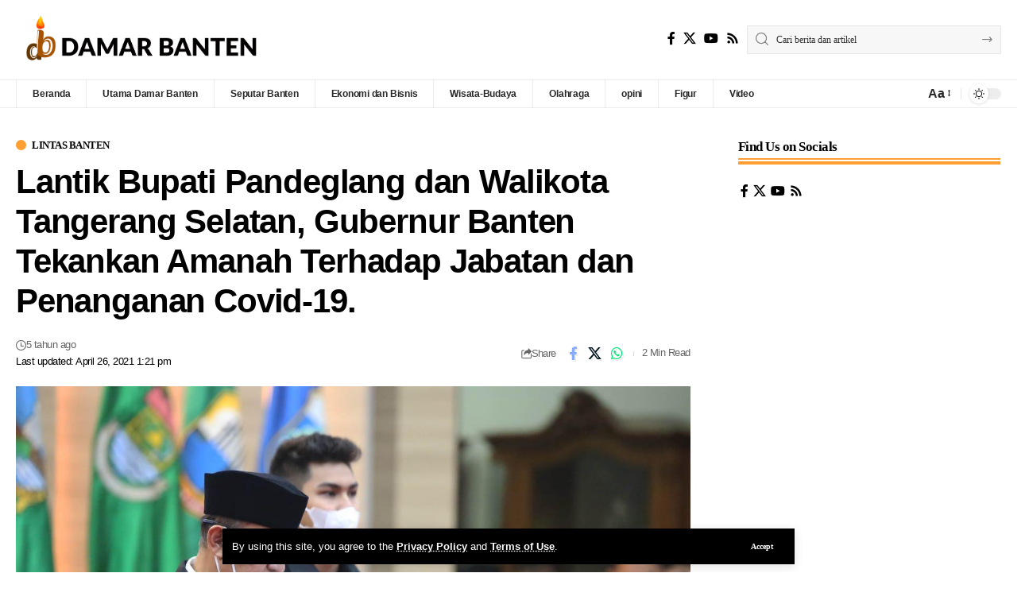

--- FILE ---
content_type: text/html; charset=UTF-8
request_url: https://damarbanten.com/lantik-bupati-pandeglang-dan-walikota-tangerang-selatan-gubernur-banten-tekankan-amanah-terhadap-jabatan-dan-penanganan-covid-19/
body_size: 17689
content:
<!DOCTYPE html>
<html lang="id">
<head>
    <meta charset="UTF-8" />
    <meta http-equiv="X-UA-Compatible" content="IE=edge" />
	<meta name="viewport" content="width=device-width, initial-scale=1.0" />
    <link rel="profile" href="https://gmpg.org/xfn/11" />
	<title>Lantik Bupati Pandeglang dan Walikota Tangerang Selatan, Gubernur Banten Tekankan Amanah Terhadap Jabatan dan Penanganan Covid-19. &#8211; Damar Banten</title>
<meta name='robots' content='max-image-preview:large' />
<link rel="preconnect" href="https://fonts.gstatic.com" crossorigin><link rel="preload" as="style" onload="this.onload=null;this.rel='stylesheet'" id="rb-preload-gfonts" href="https://fonts.googleapis.com/css?family=Oxygen%3A400%2C700%7CEncode+Sans+Condensed%3A400%2C500%2C600%2C700%2C800&amp;display=swap" crossorigin><noscript><link rel="stylesheet" href="https://fonts.googleapis.com/css?family=Oxygen%3A400%2C700%7CEncode+Sans+Condensed%3A400%2C500%2C600%2C700%2C800&amp;display=swap"></noscript><link rel="alternate" type="application/rss+xml" title="Damar Banten &raquo; Feed" href="https://damarbanten.com/feed/" />
<link rel="alternate" type="application/rss+xml" title="Damar Banten &raquo; Umpan Komentar" href="https://damarbanten.com/comments/feed/" />
<meta name="description" content="Pelantikan Kepala Daerah terpilih hasil Pilkada Serentak tahun 2020 itu dilaksanakan sebagaimana tertuang dalam SK Menteri Dalam Negeri Nomor 131.36-1052 Tahun 2021 Tentang Perubahan Kedua atas Keputusan Menteri Dalam Negeri Nomor 131.36-264 Tahun 2021 Tentang Pengesahan Pengangkatan Kepala Daerah dan Wakil Kepala Daerah Hasil Pemilihan Kepala Daerah Serentak Tahun 2020 di Kabupaten dan Kota pada Provinsi Banten, ditetapkan di Jakarta pada tanggal 29 Maret 2021."><link rel="alternate" type="application/rss+xml" title="Damar Banten &raquo; Lantik Bupati Pandeglang dan Walikota Tangerang Selatan, Gubernur Banten Tekankan Amanah Terhadap Jabatan dan Penanganan Covid-19. Umpan Komentar" href="https://damarbanten.com/lantik-bupati-pandeglang-dan-walikota-tangerang-selatan-gubernur-banten-tekankan-amanah-terhadap-jabatan-dan-penanganan-covid-19/feed/" />
<link rel="alternate" title="oEmbed (JSON)" type="application/json+oembed" href="https://damarbanten.com/wp-json/oembed/1.0/embed?url=https%3A%2F%2Fdamarbanten.com%2Flantik-bupati-pandeglang-dan-walikota-tangerang-selatan-gubernur-banten-tekankan-amanah-terhadap-jabatan-dan-penanganan-covid-19%2F" />
<link rel="alternate" title="oEmbed (XML)" type="text/xml+oembed" href="https://damarbanten.com/wp-json/oembed/1.0/embed?url=https%3A%2F%2Fdamarbanten.com%2Flantik-bupati-pandeglang-dan-walikota-tangerang-selatan-gubernur-banten-tekankan-amanah-terhadap-jabatan-dan-penanganan-covid-19%2F&#038;format=xml" />
			<link rel="pingback" href="https://damarbanten.com/xmlrpc.php"/>
		<script type="application/ld+json">{
    "@context": "https://schema.org",
    "@type": "Organization",
    "legalName": "Damar Banten",
    "url": "https://damarbanten.com/",
    "logo": "https://damarbanten.com/wp-content/uploads/2021/02/Damar-banten-tagline-new-red-e1631381557964.png",
    "sameAs": [
        "https://www.youtube.com/@damarbantentv"
    ]
}</script>
<style id='wp-img-auto-sizes-contain-inline-css'>
img:is([sizes=auto i],[sizes^="auto," i]){contain-intrinsic-size:3000px 1500px}
/*# sourceURL=wp-img-auto-sizes-contain-inline-css */
</style>
<style id='wp-emoji-styles-inline-css'>

	img.wp-smiley, img.emoji {
		display: inline !important;
		border: none !important;
		box-shadow: none !important;
		height: 1em !important;
		width: 1em !important;
		margin: 0 0.07em !important;
		vertical-align: -0.1em !important;
		background: none !important;
		padding: 0 !important;
	}
/*# sourceURL=wp-emoji-styles-inline-css */
</style>
<link rel='stylesheet' id='wp-block-library-css' href='https://damarbanten.com/wp-includes/css/dist/block-library/style.min.css?ver=6.9' media='all' />
<style id='classic-theme-styles-inline-css'>
/*! This file is auto-generated */
.wp-block-button__link{color:#fff;background-color:#32373c;border-radius:9999px;box-shadow:none;text-decoration:none;padding:calc(.667em + 2px) calc(1.333em + 2px);font-size:1.125em}.wp-block-file__button{background:#32373c;color:#fff;text-decoration:none}
/*# sourceURL=/wp-includes/css/classic-themes.min.css */
</style>
<style id='global-styles-inline-css'>
:root{--wp--preset--aspect-ratio--square: 1;--wp--preset--aspect-ratio--4-3: 4/3;--wp--preset--aspect-ratio--3-4: 3/4;--wp--preset--aspect-ratio--3-2: 3/2;--wp--preset--aspect-ratio--2-3: 2/3;--wp--preset--aspect-ratio--16-9: 16/9;--wp--preset--aspect-ratio--9-16: 9/16;--wp--preset--color--black: #000000;--wp--preset--color--cyan-bluish-gray: #abb8c3;--wp--preset--color--white: #ffffff;--wp--preset--color--pale-pink: #f78da7;--wp--preset--color--vivid-red: #cf2e2e;--wp--preset--color--luminous-vivid-orange: #ff6900;--wp--preset--color--luminous-vivid-amber: #fcb900;--wp--preset--color--light-green-cyan: #7bdcb5;--wp--preset--color--vivid-green-cyan: #00d084;--wp--preset--color--pale-cyan-blue: #8ed1fc;--wp--preset--color--vivid-cyan-blue: #0693e3;--wp--preset--color--vivid-purple: #9b51e0;--wp--preset--gradient--vivid-cyan-blue-to-vivid-purple: linear-gradient(135deg,rgb(6,147,227) 0%,rgb(155,81,224) 100%);--wp--preset--gradient--light-green-cyan-to-vivid-green-cyan: linear-gradient(135deg,rgb(122,220,180) 0%,rgb(0,208,130) 100%);--wp--preset--gradient--luminous-vivid-amber-to-luminous-vivid-orange: linear-gradient(135deg,rgb(252,185,0) 0%,rgb(255,105,0) 100%);--wp--preset--gradient--luminous-vivid-orange-to-vivid-red: linear-gradient(135deg,rgb(255,105,0) 0%,rgb(207,46,46) 100%);--wp--preset--gradient--very-light-gray-to-cyan-bluish-gray: linear-gradient(135deg,rgb(238,238,238) 0%,rgb(169,184,195) 100%);--wp--preset--gradient--cool-to-warm-spectrum: linear-gradient(135deg,rgb(74,234,220) 0%,rgb(151,120,209) 20%,rgb(207,42,186) 40%,rgb(238,44,130) 60%,rgb(251,105,98) 80%,rgb(254,248,76) 100%);--wp--preset--gradient--blush-light-purple: linear-gradient(135deg,rgb(255,206,236) 0%,rgb(152,150,240) 100%);--wp--preset--gradient--blush-bordeaux: linear-gradient(135deg,rgb(254,205,165) 0%,rgb(254,45,45) 50%,rgb(107,0,62) 100%);--wp--preset--gradient--luminous-dusk: linear-gradient(135deg,rgb(255,203,112) 0%,rgb(199,81,192) 50%,rgb(65,88,208) 100%);--wp--preset--gradient--pale-ocean: linear-gradient(135deg,rgb(255,245,203) 0%,rgb(182,227,212) 50%,rgb(51,167,181) 100%);--wp--preset--gradient--electric-grass: linear-gradient(135deg,rgb(202,248,128) 0%,rgb(113,206,126) 100%);--wp--preset--gradient--midnight: linear-gradient(135deg,rgb(2,3,129) 0%,rgb(40,116,252) 100%);--wp--preset--font-size--small: 13px;--wp--preset--font-size--medium: 20px;--wp--preset--font-size--large: 36px;--wp--preset--font-size--x-large: 42px;--wp--preset--spacing--20: 0.44rem;--wp--preset--spacing--30: 0.67rem;--wp--preset--spacing--40: 1rem;--wp--preset--spacing--50: 1.5rem;--wp--preset--spacing--60: 2.25rem;--wp--preset--spacing--70: 3.38rem;--wp--preset--spacing--80: 5.06rem;--wp--preset--shadow--natural: 6px 6px 9px rgba(0, 0, 0, 0.2);--wp--preset--shadow--deep: 12px 12px 50px rgba(0, 0, 0, 0.4);--wp--preset--shadow--sharp: 6px 6px 0px rgba(0, 0, 0, 0.2);--wp--preset--shadow--outlined: 6px 6px 0px -3px rgb(255, 255, 255), 6px 6px rgb(0, 0, 0);--wp--preset--shadow--crisp: 6px 6px 0px rgb(0, 0, 0);}:where(.is-layout-flex){gap: 0.5em;}:where(.is-layout-grid){gap: 0.5em;}body .is-layout-flex{display: flex;}.is-layout-flex{flex-wrap: wrap;align-items: center;}.is-layout-flex > :is(*, div){margin: 0;}body .is-layout-grid{display: grid;}.is-layout-grid > :is(*, div){margin: 0;}:where(.wp-block-columns.is-layout-flex){gap: 2em;}:where(.wp-block-columns.is-layout-grid){gap: 2em;}:where(.wp-block-post-template.is-layout-flex){gap: 1.25em;}:where(.wp-block-post-template.is-layout-grid){gap: 1.25em;}.has-black-color{color: var(--wp--preset--color--black) !important;}.has-cyan-bluish-gray-color{color: var(--wp--preset--color--cyan-bluish-gray) !important;}.has-white-color{color: var(--wp--preset--color--white) !important;}.has-pale-pink-color{color: var(--wp--preset--color--pale-pink) !important;}.has-vivid-red-color{color: var(--wp--preset--color--vivid-red) !important;}.has-luminous-vivid-orange-color{color: var(--wp--preset--color--luminous-vivid-orange) !important;}.has-luminous-vivid-amber-color{color: var(--wp--preset--color--luminous-vivid-amber) !important;}.has-light-green-cyan-color{color: var(--wp--preset--color--light-green-cyan) !important;}.has-vivid-green-cyan-color{color: var(--wp--preset--color--vivid-green-cyan) !important;}.has-pale-cyan-blue-color{color: var(--wp--preset--color--pale-cyan-blue) !important;}.has-vivid-cyan-blue-color{color: var(--wp--preset--color--vivid-cyan-blue) !important;}.has-vivid-purple-color{color: var(--wp--preset--color--vivid-purple) !important;}.has-black-background-color{background-color: var(--wp--preset--color--black) !important;}.has-cyan-bluish-gray-background-color{background-color: var(--wp--preset--color--cyan-bluish-gray) !important;}.has-white-background-color{background-color: var(--wp--preset--color--white) !important;}.has-pale-pink-background-color{background-color: var(--wp--preset--color--pale-pink) !important;}.has-vivid-red-background-color{background-color: var(--wp--preset--color--vivid-red) !important;}.has-luminous-vivid-orange-background-color{background-color: var(--wp--preset--color--luminous-vivid-orange) !important;}.has-luminous-vivid-amber-background-color{background-color: var(--wp--preset--color--luminous-vivid-amber) !important;}.has-light-green-cyan-background-color{background-color: var(--wp--preset--color--light-green-cyan) !important;}.has-vivid-green-cyan-background-color{background-color: var(--wp--preset--color--vivid-green-cyan) !important;}.has-pale-cyan-blue-background-color{background-color: var(--wp--preset--color--pale-cyan-blue) !important;}.has-vivid-cyan-blue-background-color{background-color: var(--wp--preset--color--vivid-cyan-blue) !important;}.has-vivid-purple-background-color{background-color: var(--wp--preset--color--vivid-purple) !important;}.has-black-border-color{border-color: var(--wp--preset--color--black) !important;}.has-cyan-bluish-gray-border-color{border-color: var(--wp--preset--color--cyan-bluish-gray) !important;}.has-white-border-color{border-color: var(--wp--preset--color--white) !important;}.has-pale-pink-border-color{border-color: var(--wp--preset--color--pale-pink) !important;}.has-vivid-red-border-color{border-color: var(--wp--preset--color--vivid-red) !important;}.has-luminous-vivid-orange-border-color{border-color: var(--wp--preset--color--luminous-vivid-orange) !important;}.has-luminous-vivid-amber-border-color{border-color: var(--wp--preset--color--luminous-vivid-amber) !important;}.has-light-green-cyan-border-color{border-color: var(--wp--preset--color--light-green-cyan) !important;}.has-vivid-green-cyan-border-color{border-color: var(--wp--preset--color--vivid-green-cyan) !important;}.has-pale-cyan-blue-border-color{border-color: var(--wp--preset--color--pale-cyan-blue) !important;}.has-vivid-cyan-blue-border-color{border-color: var(--wp--preset--color--vivid-cyan-blue) !important;}.has-vivid-purple-border-color{border-color: var(--wp--preset--color--vivid-purple) !important;}.has-vivid-cyan-blue-to-vivid-purple-gradient-background{background: var(--wp--preset--gradient--vivid-cyan-blue-to-vivid-purple) !important;}.has-light-green-cyan-to-vivid-green-cyan-gradient-background{background: var(--wp--preset--gradient--light-green-cyan-to-vivid-green-cyan) !important;}.has-luminous-vivid-amber-to-luminous-vivid-orange-gradient-background{background: var(--wp--preset--gradient--luminous-vivid-amber-to-luminous-vivid-orange) !important;}.has-luminous-vivid-orange-to-vivid-red-gradient-background{background: var(--wp--preset--gradient--luminous-vivid-orange-to-vivid-red) !important;}.has-very-light-gray-to-cyan-bluish-gray-gradient-background{background: var(--wp--preset--gradient--very-light-gray-to-cyan-bluish-gray) !important;}.has-cool-to-warm-spectrum-gradient-background{background: var(--wp--preset--gradient--cool-to-warm-spectrum) !important;}.has-blush-light-purple-gradient-background{background: var(--wp--preset--gradient--blush-light-purple) !important;}.has-blush-bordeaux-gradient-background{background: var(--wp--preset--gradient--blush-bordeaux) !important;}.has-luminous-dusk-gradient-background{background: var(--wp--preset--gradient--luminous-dusk) !important;}.has-pale-ocean-gradient-background{background: var(--wp--preset--gradient--pale-ocean) !important;}.has-electric-grass-gradient-background{background: var(--wp--preset--gradient--electric-grass) !important;}.has-midnight-gradient-background{background: var(--wp--preset--gradient--midnight) !important;}.has-small-font-size{font-size: var(--wp--preset--font-size--small) !important;}.has-medium-font-size{font-size: var(--wp--preset--font-size--medium) !important;}.has-large-font-size{font-size: var(--wp--preset--font-size--large) !important;}.has-x-large-font-size{font-size: var(--wp--preset--font-size--x-large) !important;}
:where(.wp-block-post-template.is-layout-flex){gap: 1.25em;}:where(.wp-block-post-template.is-layout-grid){gap: 1.25em;}
:where(.wp-block-term-template.is-layout-flex){gap: 1.25em;}:where(.wp-block-term-template.is-layout-grid){gap: 1.25em;}
:where(.wp-block-columns.is-layout-flex){gap: 2em;}:where(.wp-block-columns.is-layout-grid){gap: 2em;}
:root :where(.wp-block-pullquote){font-size: 1.5em;line-height: 1.6;}
/*# sourceURL=global-styles-inline-css */
</style>
<link rel='stylesheet' id='foxiz-elements-css' href='https://damarbanten.com/wp-content/plugins/foxiz-core/lib/foxiz-elements/public/style.css?ver=2.0' media='all' />
<link rel='stylesheet' id='elementor-icons-css' href='https://damarbanten.com/wp-content/plugins/elementor/assets/lib/eicons/css/elementor-icons.min.css?ver=5.45.0' media='all' />
<link rel='stylesheet' id='elementor-frontend-css' href='https://damarbanten.com/wp-content/plugins/elementor/assets/css/frontend.min.css?ver=3.34.1' media='all' />
<link rel='stylesheet' id='elementor-post-1927-css' href='https://damarbanten.com/wp-content/uploads/elementor/css/post-1927.css?ver=1768608351' media='all' />

<link rel='stylesheet' id='foxiz-main-css' href='https://damarbanten.com/wp-content/themes/foxiz/assets/css/main.css?ver=2.6.1' media='all' />
<style id='foxiz-main-inline-css'>
:root {--body-family:Merriweather, Arial, Helvetica, sans-serif;--body-fweight:400;--body-fcolor:#000000;--h1-family:Oswald;--h1-fweight:600;--h1-fsize:42px;--h1-fspace:-0.02857em;--h2-family:Oswald;--h2-fweight:600;--h2-fsize:34px;--h2-fspace:-0.03529em;--h3-family:Oswald;--h3-fweight:600;--h3-fsize:22px;--h3-fspace:-0.03636em;--h4-family:Oswald;--h4-fweight:500;--h4-fsize:17px;--h4-fspace:-0.02941em;--h5-family:Oswald;--h5-fweight:500;--h5-fsize:15px;--h5-fspace:-0.03333em;--h6-family:Oswald;--h6-fweight:500;--h6-fsize:14px;--h6-fspace:-0.03571em;--cat-family:Montserrat;--cat-fweight:600;--cat-transform:uppercase;--cat-fsize:10px;--cat-fspace:-0.05000em;--meta-family:Montserrat, Arial, Helvetica, sans-serif;--meta-fweight:400;--meta-fsize:11px;--meta-fspace:-0.04545em;--meta-b-family:Montserrat, Arial, Helvetica, sans-serif;--meta-b-fweight:600;--meta-b-fcolor:#;--meta-b-fspace:-.5px;--input-family:Montserrat;--input-fweight:400;--input-fsize:12px;--btn-family:Montserrat;--btn-fweight:600;--btn-fsize:10px;--menu-family:Montserrat, Arial, Helvetica, sans-serif;--menu-fweight:600;--menu-fsize:12px;--submenu-family:Montserrat, Arial, Helvetica, sans-serif;--submenu-fweight:600;--submenu-fsize:11px;--dwidgets-family:Montserrat;--dwidgets-fweight:600;--dwidgets-fsize:13px;--dwidgets-fspace:-0.03846em;--headline-family:Oswald, Arial, Helvetica, sans-serif;--headline-fweight:700;--headline-fsize:54px;--headline-fspace:-0.02778em;--tagline-family:Montserrat, Arial, Helvetica, sans-serif;--tagline-fweight:600;--tagline-fsize:24px;--tagline-fspace:-0.04167em;--heading-family:Montserrat;--heading-fweight:700;--quote-family:Montserrat, Arial, Helvetica, sans-serif;--quote-fweight:700;--quote-fspace:-1px;--bcrumb-family:Montserrat;--bcrumb-fweight:500;--bcrumb-fsize:10px;--readmore-fsize : 10px;--headline-s-fsize : 42px;--tagline-s-fsize : 24px;}@media (max-width: 1024px) {body {--h1-fsize : 30px;--h2-fsize : 26px;--h3-fsize : 19px;--h4-fsize : 16px;--h5-fsize : 15px;--h6-fsize : 13px;--input-fsize : 12px;--btn-fsize : 10px;--bcrumb-fsize : 10px;--excerpt-fsize : 13px;--dwidgets-fsize : 12px;--headline-fsize : 40px;--headline-s-fsize : 40px;--tagline-fsize : 20px;--tagline-s-fsize : 20px;}}@media (max-width: 767px) {body {--h1-fsize : 24px;--h2-fsize : 24px;--h3-fsize : 18px;--h4-fsize : 16px;--h5-fsize : 15px;--h6-fsize : 13px;--input-fsize : 12px;--btn-fsize : 10px;--bcrumb-fsize : 10px;--excerpt-fsize : 13px;--dwidgets-fsize : 12px;--headline-fsize : 30px;--headline-s-fsize : 30px;--tagline-fsize : 16px;--tagline-s-fsize : 16px;}}:root {--g-color :#ff9f31;--g-color-90 :#ff9f31e6;}[data-theme="dark"], .light-scheme {--solid-white :#0e0e0e;}.is-hd-4 {--nav-height :36px;--hd-logo-height :70px;}[data-theme="dark"].is-hd-4 {--nav-bg: #0e0e0e;--nav-bg-from: #0e0e0e;--nav-bg-to: #0e0e0e;}:root {--privacy-bg-color :#000000;--privacy-color :#ffffff;--topad-spacing :15px;--round-3 :0px;--round-5 :0px;--round-7 :0px;--hyperlink-line-color :var(--g-color);--single-category-fsize :13px;--s-content-width : 760px;--max-width-wo-sb : 840px;--s10-feat-ratio :45%;--s11-feat-ratio :45%;--login-popup-w : 350px;}.p-readmore { font-family:Montserrat;font-weight:600;letter-spacing:-.5px;}.mobile-menu > li > a  { font-family:Montserrat;font-weight:600;font-size:12px;}.mobile-menu .sub-menu a, .logged-mobile-menu a { font-family:Montserrat;font-weight:600;font-size:11px;}.mobile-qview a { font-family:Montserrat;font-weight:600;font-size:14px;}.search-header:before { background-repeat : no-repeat;background-size : cover;background-image : url(https://foxiz.themeruby.com/business/wp-content/uploads/sites/6/2021/09/search-bg.jpg);background-attachment : scroll;background-position : center center;}[data-theme="dark"] .search-header:before { background-repeat : no-repeat;background-size : cover;background-image : url(https://foxiz.themeruby.com/business/wp-content/uploads/sites/6/2021/09/search-bgd.jpg);background-attachment : scroll;background-position : center center;}.footer-has-bg { background-color : #000000;}[data-theme="dark"] .footer-has-bg { background-color : #000000;}.copyright-menu a { font-size:11px; }.footer-col .widget_nav_menu a > span { font-size:13px; }#amp-mobile-version-switcher { display: none; }.login-icon-svg { -webkit-mask-image: url(https://foxiz.themeruby.com/business/wp-content/uploads/sites/6/2022/08/b-users.svg);mask-image: url(https://foxiz.themeruby.com/business/wp-content/uploads/sites/6/2022/08/b-users.svg); }.menu-item-11208 span.menu-sub-title { color: #fff !important;}.menu-item-11208 span.menu-sub-title { background-color: #ff8b02;}.menu-item-11206 span.menu-sub-title { color: #fff !important;}.menu-item-11206 span.menu-sub-title { background-color: #1dc0ff;}.login-icon-svg, .rbi-user.wnav-icon { font-size: 16px;}.notification-icon-svg, .rbi-notification.wnav-icon { font-size: 20px;}@media (min-width: 1025px) { .grid-container > .sidebar-wrap { flex: 0 0 30%; width: 30%; } .grid-container > .s-ct { flex: 0 0 69.9%; width: 69.9%; } }@media (max-width: 767px) { .login-icon-svg, .rbi-user.wnav-icon { font-size: 13.6px;}.notification-icon-svg, .rbi-notification.wnav-icon { font-size: 17px;} }
/*# sourceURL=foxiz-main-inline-css */
</style>
<link rel='stylesheet' id='foxiz-print-css' href='https://damarbanten.com/wp-content/themes/foxiz/assets/css/print.css?ver=2.6.1' media='all' />
<link rel='stylesheet' id='foxiz-style-css' href='https://damarbanten.com/wp-content/themes/foxiz/style.css?ver=2.6.1' media='all' />
<link rel='stylesheet' id='elementor-gf-local-roboto-css' href='https://damarbanten.com/wp-content/uploads/elementor/google-fonts/css/roboto.css?ver=1745390295' media='all' />
<link rel='stylesheet' id='elementor-gf-local-robotoslab-css' href='https://damarbanten.com/wp-content/uploads/elementor/google-fonts/css/robotoslab.css?ver=1745390303' media='all' />
<script src="https://damarbanten.com/wp-includes/js/jquery/jquery.min.js?ver=3.7.1" id="jquery-core-js"></script>
<script src="https://damarbanten.com/wp-includes/js/jquery/jquery-migrate.min.js?ver=3.4.1" id="jquery-migrate-js"></script>
<script src="https://damarbanten.com/wp-content/themes/foxiz/assets/js/highlight-share.js?ver=1" id="highlight-share-js"></script>
<link rel="preload" href="https://damarbanten.com/wp-content/themes/foxiz/assets/fonts/icons.woff2?ver=2.5.0" as="font" type="font/woff2" crossorigin="anonymous"> <link rel="https://api.w.org/" href="https://damarbanten.com/wp-json/" /><link rel="alternate" title="JSON" type="application/json" href="https://damarbanten.com/wp-json/wp/v2/posts/3551" /><link rel="EditURI" type="application/rsd+xml" title="RSD" href="https://damarbanten.com/xmlrpc.php?rsd" />
<meta name="generator" content="WordPress 6.9" />
<link rel="canonical" href="https://damarbanten.com/lantik-bupati-pandeglang-dan-walikota-tangerang-selatan-gubernur-banten-tekankan-amanah-terhadap-jabatan-dan-penanganan-covid-19/" />
<link rel='shortlink' href='https://damarbanten.com/?p=3551' />
<!-- Analytics by WP Statistics v14.11.3 - https://wp-statistics.com -->
<meta name="generator" content="Elementor 3.34.1; features: additional_custom_breakpoints; settings: css_print_method-external, google_font-enabled, font_display-swap">
<script type="application/ld+json">{
    "@context": "https://schema.org",
    "@type": "WebSite",
    "@id": "https://damarbanten.com/#website",
    "url": "https://damarbanten.com/",
    "name": "Damar Banten",
    "potentialAction": {
        "@type": "SearchAction",
        "target": "https://damarbanten.com/?s={search_term_string}",
        "query-input": "required name=search_term_string"
    }
}</script>
			<style>
				.e-con.e-parent:nth-of-type(n+4):not(.e-lazyloaded):not(.e-no-lazyload),
				.e-con.e-parent:nth-of-type(n+4):not(.e-lazyloaded):not(.e-no-lazyload) * {
					background-image: none !important;
				}
				@media screen and (max-height: 1024px) {
					.e-con.e-parent:nth-of-type(n+3):not(.e-lazyloaded):not(.e-no-lazyload),
					.e-con.e-parent:nth-of-type(n+3):not(.e-lazyloaded):not(.e-no-lazyload) * {
						background-image: none !important;
					}
				}
				@media screen and (max-height: 640px) {
					.e-con.e-parent:nth-of-type(n+2):not(.e-lazyloaded):not(.e-no-lazyload),
					.e-con.e-parent:nth-of-type(n+2):not(.e-lazyloaded):not(.e-no-lazyload) * {
						background-image: none !important;
					}
				}
			</style>
			<script type="application/ld+json">{
    "@context": "https://schema.org",
    "@type": "Article",
    "headline": "Lantik Bupati Pandeglang dan Walikota Tangerang Selatan, Gubernur Banten Tekankan Amanah Terhadap Jabatan dan Penanganan Covid-19.",
    "description": "Pelantikan Kepala Daerah terpilih hasil Pilkada Serentak tahun 2020 itu dilaksanakan sebagaimana tertuang dalam SK Menteri Dalam Negeri Nomor 131.36-1052 Tahun 2021 Tentang Perubahan Kedua atas Keputusan Menteri Dalam Negeri Nomor 131.36-264 Tahun 2021 Tentang Pengesahan Pengangkatan Kepala Daerah dan Wakil Kepala Daerah Hasil Pemilihan Kepala Daerah Serentak Tahun 2020 di Kabupaten dan Kota pada Provinsi Banten, ditetapkan di Jakarta pada tanggal 29 Maret 2021.",
    "mainEntityOfPage": {
        "@type": "WebPage",
        "@id": "https://damarbanten.com/lantik-bupati-pandeglang-dan-walikota-tangerang-selatan-gubernur-banten-tekankan-amanah-terhadap-jabatan-dan-penanganan-covid-19/"
    },
    "author": {
        "@type": "Person",
        "name": "admin",
        "url": "https://damarbanten.com"
    },
    "publisher": {
        "@type": "Organization",
        "name": "Damar Banten",
        "url": "https://damarbanten.com/",
        "logo": {
            "@type": "ImageObject",
            "url": "https://damarbanten.com/wp-content/uploads/2021/02/Damar-banten-tagline-new-red-e1631381557964.png"
        }
    },
    "dateModified": "2021-04-26T13:21:53+07:00",
    "datePublished": "2021-04-26T13:21:51+07:00",
    "image": {
        "@type": "ImageObject",
        "url": "https://damarbanten.com/wp-content/uploads/2021/04/WhatsApp-Image-2021-04-26-at-13.09.07.jpeg",
        "width": "1280",
        "height": "853"
    },
    "commentCount": 0,
    "articleSection": [
        "Lintas Banten"
    ]
}</script>
<meta property="og:description" content="Pelantikan Kepala Daerah terpilih hasil Pilkada Serentak tahun 2020 itu dilaksanakan sebagaimana tertuang dalam SK Menteri Dalam Negeri Nomor 131.36-1052 Tahun 2021 Tentang Perubahan Kedua atas Kep…"/>
<meta property="og:site_name" content="Damar Banten"/>
<meta property="og:locale" content="id"/>
<meta property="fb:facebook_app_id" content=""/>
<meta property="og:type" content="article"/>
<meta property="og:title" content="Lantik Bupati Pandeglang dan Walikota Tangerang Selatan, Gubernur Banten Tekankan Amanah Terhadap Jabatan dan Penanganan Covid-19."/>
<meta property="og:url" content="https://damarbanten.com/lantik-bupati-pandeglang-dan-walikota-tangerang-selatan-gubernur-banten-tekankan-amanah-terhadap-jabatan-dan-penanganan-covid-19/"/>
<meta property="og:image" content="https://damarbanten.com/wp-content/uploads/2021/04/WhatsApp-Image-2021-04-26-at-13.09.07.jpeg"/>
<meta property="og:image:width" content="1280"/>
<meta property="og:image:height" content="853"/>
<meta property="article:published_time" content="2021-04-26T13:21:51+07:00"/>
<meta property="article:modified_time" content="2021-04-26T13:21:53+07:00"/>
<meta name="author" content="admin"/>
<meta name="twitter:card" content="summary_large_image"/>
<meta name="twitter:creator" content="@"/>
<meta name="twitter:label1" content="Written by"/>
<meta name="twitter:data1" content="admin"/>
<meta name="twitter:label2" content="Est. reading time"/>
<meta name="twitter:data2" content="2 minutes"/>
<meta property="og:image:secure_url" content="https://damarbanten.com/wp-content/uploads/2021/04/WhatsApp-Image-2021-04-26-at-13.09.07.jpeg"/>
<link rel="icon" href="https://damarbanten.com/wp-content/uploads/2020/12/cropped-Master-Logo-Damar-Banten-Salin-32x32.png" sizes="32x32" />
<link rel="icon" href="https://damarbanten.com/wp-content/uploads/2020/12/cropped-Master-Logo-Damar-Banten-Salin-192x192.png" sizes="192x192" />
<link rel="apple-touch-icon" href="https://damarbanten.com/wp-content/uploads/2020/12/cropped-Master-Logo-Damar-Banten-Salin-180x180.png" />
<meta name="msapplication-TileImage" content="https://damarbanten.com/wp-content/uploads/2020/12/cropped-Master-Logo-Damar-Banten-Salin-270x270.png" />
</head>
<body class="wp-singular post-template-default single single-post postid-3551 single-format-standard wp-embed-responsive wp-theme-foxiz personalized-all elementor-default elementor-kit-1927 menu-ani-1 hover-ani-3 btn-ani-1 btn-transform-1 is-rm-1 lmeta-dot loader-1 dark-sw-1 is-hd-4 is-standard-8 is-mstick yes-tstick is-backtop  is-mstick is-smart-sticky" data-theme="default">
<div class="site-outer">
			<div id="site-header" class="header-wrap rb-section header-4 header-wrapper has-quick-menu">
			<aside id="rb-privacy" class="privacy-bar privacy-bottom"><div class="privacy-inner"><div class="privacy-content">By using this site, you agree to the <a href="#">Privacy Policy</a> and <a href="#">Terms of Use</a>.</div><div class="privacy-dismiss"><a id="privacy-trigger" href="#" class="privacy-dismiss-btn is-btn"><span>Accept</span></a></div></div></aside>		<div class="reading-indicator"><span id="reading-progress"></span></div>
					<div class="logo-sec">
				<div class="logo-sec-inner rb-container edge-padding">
					<div class="logo-sec-left">		<div class="logo-wrap is-image-logo site-branding">
			<a href="https://damarbanten.com/" class="logo" title="Damar Banten">
				<img fetchpriority="high" class="logo-default" data-mode="default" height="736" width="3324" src="https://damarbanten.com/wp-content/uploads/2020/12/Damar-banten-long.png" alt="Damar Banten" decoding="async" loading="eager"><img class="logo-dark" data-mode="dark" height="736" width="3324" src="https://damarbanten.com/wp-content/uploads/2020/12/Damar-banten-long-White.png" alt="Damar Banten" decoding="async" loading="eager"><img class="logo-transparent" height="736" width="3324" src="https://damarbanten.com/wp-content/uploads/2020/12/Damar-banten-long.png" alt="Damar Banten" decoding="async" loading="eager">			</a>
		</div>
		</div>
					<div class="logo-sec-right">
									<div class="header-social-list wnav-holder"><a class="social-link-facebook" aria-label="Facebook" data-title="Facebook" href="#" target="_blank" rel="noopener nofollow"><i class="rbi rbi-facebook" aria-hidden="true"></i></a><a class="social-link-twitter" aria-label="X" data-title="X" href="#" target="_blank" rel="noopener nofollow"><i class="rbi rbi-twitter" aria-hidden="true"></i></a><a class="social-link-youtube" aria-label="YouTube" data-title="YouTube" href="https://www.youtube.com/@damarbantentv" target="_blank" rel="noopener nofollow"><i class="rbi rbi-youtube" aria-hidden="true"></i></a><a class="social-link-rss" aria-label="Rss" data-title="Rss" href="#" target="_blank" rel="noopener nofollow"><i class="rbi rbi-rss" aria-hidden="true"></i></a></div>
				<div class="header-search-form is-form-layout">
			<form method="get" action="https://damarbanten.com/" class="rb-search-form"  data-search="post" data-limit="0" data-follow="0" data-tax="category" data-dsource="0"  data-ptype=""><div class="search-form-inner"><span class="search-icon"><i class="rbi rbi-search" aria-hidden="true"></i></span><span class="search-text"><input type="text" class="field" placeholder="Cari berita dan artikel" value="" name="s"/></span><span class="rb-search-submit"><input type="submit" value="Search"/><i class="rbi rbi-cright" aria-hidden="true"></i></span></div></form>		</div>
		</div>
				</div>
			</div>
			<div id="navbar-outer" class="navbar-outer">
				<div id="sticky-holder" class="sticky-holder">
					<div class="navbar-wrap">
						<div class="rb-container edge-padding">
							<div class="navbar-inner">
								<div class="navbar-left">
											<nav id="site-navigation" class="main-menu-wrap" aria-label="main menu"><ul id="menu-header-navigation" class="main-menu rb-menu large-menu" itemscope itemtype="https://www.schema.org/SiteNavigationElement"><li id="menu-item-11252" class="menu-item menu-item-type-post_type menu-item-object-page menu-item-11252"><a href="https://damarbanten.com/home-default/"><span>Beranda</span></a></li>
<li id="menu-item-11548" class="menu-item menu-item-type-post_type menu-item-object-page menu-item-11548"><a href="https://damarbanten.com/utama/"><span>Utama Damar Banten</span></a></li>
<li id="menu-item-5685" class="menu-item menu-item-type-post_type menu-item-object-page menu-item-5685"><a href="https://damarbanten.com/seputar-banten/"><span>Seputar Banten</span></a></li>
<li id="menu-item-2312" class="menu-item menu-item-type-post_type menu-item-object-page menu-item-2312"><a href="https://damarbanten.com/ekonomi/"><span>Ekonomi dan Bisnis</span></a></li>
<li id="menu-item-11263" class="menu-item menu-item-type-taxonomy menu-item-object-category menu-item-11263"><a href="https://damarbanten.com/category/wisata-budaya/budaya/"><span>Wisata-Budaya</span></a></li>
<li id="menu-item-5743" class="menu-item menu-item-type-taxonomy menu-item-object-category menu-item-5743"><a href="https://damarbanten.com/category/olahraga/"><span>Olahraga</span></a></li>
<li id="menu-item-11545" class="menu-item menu-item-type-taxonomy menu-item-object-category menu-item-11545"><a href="https://damarbanten.com/category/opini/"><span>opini</span></a></li>
<li id="menu-item-11382" class="menu-item menu-item-type-taxonomy menu-item-object-category menu-item-11382"><a href="https://damarbanten.com/category/figur/"><span>Figur</span></a></li>
<li id="menu-item-5635" class="menu-item menu-item-type-post_type menu-item-object-page menu-item-5635"><a href="https://damarbanten.com/video/"><span>Video</span></a></li>
</ul></nav>
				<div id="s-title-sticky" class="s-title-sticky">
			<div class="s-title-sticky-left">
				<span class="sticky-title-label">Reading:</span>
				<span class="h4 sticky-title">Lantik Bupati Pandeglang dan Walikota Tangerang Selatan, Gubernur Banten Tekankan Amanah Terhadap Jabatan dan Penanganan Covid-19.</span>
			</div>
					<div class="sticky-share-list">
			<div class="t-shared-header meta-text">
				<i class="rbi rbi-share" aria-hidden="true"></i>					<span class="share-label">Share</span>			</div>
			<div class="sticky-share-list-items effect-fadeout is-color">			<a class="share-action share-trigger icon-facebook" aria-label="Share on Facebook" href="https://www.facebook.com/sharer.php?u=https%3A%2F%2Fdamarbanten.com%2Flantik-bupati-pandeglang-dan-walikota-tangerang-selatan-gubernur-banten-tekankan-amanah-terhadap-jabatan-dan-penanganan-covid-19%2F" data-title="Facebook" data-gravity=n  rel="nofollow"><i class="rbi rbi-facebook" aria-hidden="true"></i></a>
				<a class="share-action share-trigger icon-twitter" aria-label="Share on X" href="https://twitter.com/intent/tweet?text=Lantik+Bupati+Pandeglang+dan+Walikota+Tangerang+Selatan%2C+Gubernur+Banten+Tekankan+Amanah+Terhadap+Jabatan+dan+Penanganan+Covid-19.&amp;url=https%3A%2F%2Fdamarbanten.com%2Flantik-bupati-pandeglang-dan-walikota-tangerang-selatan-gubernur-banten-tekankan-amanah-terhadap-jabatan-dan-penanganan-covid-19%2F&amp;via=" data-title="X" data-gravity=n  rel="nofollow">
			<i class="rbi rbi-twitter" aria-hidden="true"></i></a>
					<a class="share-action icon-email" aria-label="Email" href="mailto:?subject=Lantik Bupati Pandeglang dan Walikota Tangerang Selatan, Gubernur Banten Tekankan Amanah Terhadap Jabatan dan Penanganan Covid-19. | Damar Banten&body=I found this article interesting and thought of sharing it with you. Check it out:%0A%0Ahttps%3A%2F%2Fdamarbanten.com%2Flantik-bupati-pandeglang-dan-walikota-tangerang-selatan-gubernur-banten-tekankan-amanah-terhadap-jabatan-dan-penanganan-covid-19%2F" data-title="Email" data-gravity=n  rel="nofollow">
			<i class="rbi rbi-email" aria-hidden="true"></i></a>
					<a class="share-action icon-copy copy-trigger" aria-label="Copy Link" href="#" data-copied="Copied!" data-link="https://damarbanten.com/lantik-bupati-pandeglang-dan-walikota-tangerang-selatan-gubernur-banten-tekankan-amanah-terhadap-jabatan-dan-penanganan-covid-19/" rel="nofollow" data-copy="Copy Link" data-gravity=n ><i class="rbi rbi-link-o" aria-hidden="true"></i></a>
					<a class="share-action icon-print" aria-label="Print" rel="nofollow" href="javascript:if(window.print)window.print()" data-title="Print" data-gravity=n ><i class="rbi rbi-print" aria-hidden="true"></i></a>
					<a class="share-action native-share-trigger more-icon" aria-label="More" href="#" data-link="https://damarbanten.com/lantik-bupati-pandeglang-dan-walikota-tangerang-selatan-gubernur-banten-tekankan-amanah-terhadap-jabatan-dan-penanganan-covid-19/" data-ptitle="Lantik Bupati Pandeglang dan Walikota Tangerang Selatan, Gubernur Banten Tekankan Amanah Terhadap Jabatan dan Penanganan Covid-19." data-title="More"  data-gravity=n  rel="nofollow"><i class="rbi rbi-more" aria-hidden="true"></i></a>
		</div>
		</div>
				</div>
									</div>
								<div class="navbar-right">
											<div class="wnav-holder font-resizer">
			<a href="#" class="font-resizer-trigger" data-title="Font Resizer"><span class="screen-reader-text">Font Resizer</span><strong>Aa</strong></a>
		</div>
				<div class="dark-mode-toggle-wrap">
			<div class="dark-mode-toggle">
                <span class="dark-mode-slide">
                    <i class="dark-mode-slide-btn mode-icon-dark" data-title="Switch to Light"><svg class="svg-icon svg-mode-dark" aria-hidden="true" role="img" focusable="false" xmlns="http://www.w3.org/2000/svg" viewBox="0 0 512 512"><path fill="currentColor" d="M507.681,209.011c-1.297-6.991-7.324-12.111-14.433-12.262c-7.104-0.122-13.347,4.711-14.936,11.643 c-15.26,66.497-73.643,112.94-141.978,112.94c-80.321,0-145.667-65.346-145.667-145.666c0-68.335,46.443-126.718,112.942-141.976 c6.93-1.59,11.791-7.826,11.643-14.934c-0.149-7.108-5.269-13.136-12.259-14.434C287.546,1.454,271.735,0,256,0 C187.62,0,123.333,26.629,74.98,74.981C26.628,123.333,0,187.62,0,256s26.628,132.667,74.98,181.019 C123.333,485.371,187.62,512,256,512s132.667-26.629,181.02-74.981C485.372,388.667,512,324.38,512,256 C512,240.278,510.546,224.469,507.681,209.011z" /></svg></i>
                    <i class="dark-mode-slide-btn mode-icon-default" data-title="Switch to Dark"><svg class="svg-icon svg-mode-light" aria-hidden="true" role="img" focusable="false" xmlns="http://www.w3.org/2000/svg" viewBox="0 0 232.447 232.447"><path fill="currentColor" d="M116.211,194.8c-4.143,0-7.5,3.357-7.5,7.5v22.643c0,4.143,3.357,7.5,7.5,7.5s7.5-3.357,7.5-7.5V202.3 C123.711,198.157,120.354,194.8,116.211,194.8z" /><path fill="currentColor" d="M116.211,37.645c4.143,0,7.5-3.357,7.5-7.5V7.505c0-4.143-3.357-7.5-7.5-7.5s-7.5,3.357-7.5,7.5v22.641 C108.711,34.288,112.068,37.645,116.211,37.645z" /><path fill="currentColor" d="M50.054,171.78l-16.016,16.008c-2.93,2.929-2.931,7.677-0.003,10.606c1.465,1.466,3.385,2.198,5.305,2.198 c1.919,0,3.838-0.731,5.302-2.195l16.016-16.008c2.93-2.929,2.931-7.677,0.003-10.606C57.731,168.852,52.982,168.851,50.054,171.78 z" /><path fill="currentColor" d="M177.083,62.852c1.919,0,3.838-0.731,5.302-2.195L198.4,44.649c2.93-2.929,2.931-7.677,0.003-10.606 c-2.93-2.932-7.679-2.931-10.607-0.003l-16.016,16.008c-2.93,2.929-2.931,7.677-0.003,10.607 C173.243,62.12,175.163,62.852,177.083,62.852z" /><path fill="currentColor" d="M37.645,116.224c0-4.143-3.357-7.5-7.5-7.5H7.5c-4.143,0-7.5,3.357-7.5,7.5s3.357,7.5,7.5,7.5h22.645 C34.287,123.724,37.645,120.366,37.645,116.224z" /><path fill="currentColor" d="M224.947,108.724h-22.652c-4.143,0-7.5,3.357-7.5,7.5s3.357,7.5,7.5,7.5h22.652c4.143,0,7.5-3.357,7.5-7.5 S229.09,108.724,224.947,108.724z" /><path fill="currentColor" d="M50.052,60.655c1.465,1.465,3.384,2.197,5.304,2.197c1.919,0,3.839-0.732,5.303-2.196c2.93-2.929,2.93-7.678,0.001-10.606 L44.652,34.042c-2.93-2.93-7.679-2.929-10.606-0.001c-2.93,2.929-2.93,7.678-0.001,10.606L50.052,60.655z" /><path fill="currentColor" d="M182.395,171.782c-2.93-2.929-7.679-2.93-10.606-0.001c-2.93,2.929-2.93,7.678-0.001,10.607l16.007,16.008 c1.465,1.465,3.384,2.197,5.304,2.197c1.919,0,3.839-0.732,5.303-2.196c2.93-2.929,2.93-7.678,0.001-10.607L182.395,171.782z" /><path fill="currentColor" d="M116.22,48.7c-37.232,0-67.523,30.291-67.523,67.523s30.291,67.523,67.523,67.523s67.522-30.291,67.522-67.523 S153.452,48.7,116.22,48.7z M116.22,168.747c-28.962,0-52.523-23.561-52.523-52.523S87.258,63.7,116.22,63.7 c28.961,0,52.522,23.562,52.522,52.523S145.181,168.747,116.22,168.747z" /></svg></i>
                </span>
			</div>
		</div>
										</div>
							</div>
						</div>
					</div>
							<div id="header-mobile" class="header-mobile mh-style-shadow">
		<div class="header-mobile-wrap">
						<div class="mbnav mbnav-center edge-padding">
			<div class="navbar-left">
						<div class="mobile-toggle-wrap">
							<a href="#" class="mobile-menu-trigger" aria-label="mobile trigger">		<span class="burger-icon"><span></span><span></span><span></span></span>
	</a>
					</div>
			<div class="wnav-holder font-resizer">
			<a href="#" class="font-resizer-trigger" data-title="Font Resizer"><span class="screen-reader-text">Font Resizer</span><strong>Aa</strong></a>
		</div>
					</div>
			<div class="navbar-center">
						<div class="mobile-logo-wrap is-image-logo site-branding">
			<a href="https://damarbanten.com/" title="Damar Banten">
				<img fetchpriority="high" class="logo-default" data-mode="default" height="736" width="3324" src="https://damarbanten.com/wp-content/uploads/2020/12/Damar-banten-long.png" alt="Damar Banten" decoding="async" loading="eager"><img class="logo-dark" data-mode="dark" height="736" width="3324" src="https://damarbanten.com/wp-content/uploads/2020/12/Damar-banten-long-White.png" alt="Damar Banten" decoding="async" loading="eager">			</a>
		</div>
					</div>
			<div class="navbar-right">
						<a href="#" class="mobile-menu-trigger mobile-search-icon" aria-label="search"><i class="rbi rbi-search wnav-icon" aria-hidden="true"></i></a>
			<div class="dark-mode-toggle-wrap">
			<div class="dark-mode-toggle">
                <span class="dark-mode-slide">
                    <i class="dark-mode-slide-btn mode-icon-dark" data-title="Switch to Light"><svg class="svg-icon svg-mode-dark" aria-hidden="true" role="img" focusable="false" xmlns="http://www.w3.org/2000/svg" viewBox="0 0 512 512"><path fill="currentColor" d="M507.681,209.011c-1.297-6.991-7.324-12.111-14.433-12.262c-7.104-0.122-13.347,4.711-14.936,11.643 c-15.26,66.497-73.643,112.94-141.978,112.94c-80.321,0-145.667-65.346-145.667-145.666c0-68.335,46.443-126.718,112.942-141.976 c6.93-1.59,11.791-7.826,11.643-14.934c-0.149-7.108-5.269-13.136-12.259-14.434C287.546,1.454,271.735,0,256,0 C187.62,0,123.333,26.629,74.98,74.981C26.628,123.333,0,187.62,0,256s26.628,132.667,74.98,181.019 C123.333,485.371,187.62,512,256,512s132.667-26.629,181.02-74.981C485.372,388.667,512,324.38,512,256 C512,240.278,510.546,224.469,507.681,209.011z" /></svg></i>
                    <i class="dark-mode-slide-btn mode-icon-default" data-title="Switch to Dark"><svg class="svg-icon svg-mode-light" aria-hidden="true" role="img" focusable="false" xmlns="http://www.w3.org/2000/svg" viewBox="0 0 232.447 232.447"><path fill="currentColor" d="M116.211,194.8c-4.143,0-7.5,3.357-7.5,7.5v22.643c0,4.143,3.357,7.5,7.5,7.5s7.5-3.357,7.5-7.5V202.3 C123.711,198.157,120.354,194.8,116.211,194.8z" /><path fill="currentColor" d="M116.211,37.645c4.143,0,7.5-3.357,7.5-7.5V7.505c0-4.143-3.357-7.5-7.5-7.5s-7.5,3.357-7.5,7.5v22.641 C108.711,34.288,112.068,37.645,116.211,37.645z" /><path fill="currentColor" d="M50.054,171.78l-16.016,16.008c-2.93,2.929-2.931,7.677-0.003,10.606c1.465,1.466,3.385,2.198,5.305,2.198 c1.919,0,3.838-0.731,5.302-2.195l16.016-16.008c2.93-2.929,2.931-7.677,0.003-10.606C57.731,168.852,52.982,168.851,50.054,171.78 z" /><path fill="currentColor" d="M177.083,62.852c1.919,0,3.838-0.731,5.302-2.195L198.4,44.649c2.93-2.929,2.931-7.677,0.003-10.606 c-2.93-2.932-7.679-2.931-10.607-0.003l-16.016,16.008c-2.93,2.929-2.931,7.677-0.003,10.607 C173.243,62.12,175.163,62.852,177.083,62.852z" /><path fill="currentColor" d="M37.645,116.224c0-4.143-3.357-7.5-7.5-7.5H7.5c-4.143,0-7.5,3.357-7.5,7.5s3.357,7.5,7.5,7.5h22.645 C34.287,123.724,37.645,120.366,37.645,116.224z" /><path fill="currentColor" d="M224.947,108.724h-22.652c-4.143,0-7.5,3.357-7.5,7.5s3.357,7.5,7.5,7.5h22.652c4.143,0,7.5-3.357,7.5-7.5 S229.09,108.724,224.947,108.724z" /><path fill="currentColor" d="M50.052,60.655c1.465,1.465,3.384,2.197,5.304,2.197c1.919,0,3.839-0.732,5.303-2.196c2.93-2.929,2.93-7.678,0.001-10.606 L44.652,34.042c-2.93-2.93-7.679-2.929-10.606-0.001c-2.93,2.929-2.93,7.678-0.001,10.606L50.052,60.655z" /><path fill="currentColor" d="M182.395,171.782c-2.93-2.929-7.679-2.93-10.606-0.001c-2.93,2.929-2.93,7.678-0.001,10.607l16.007,16.008 c1.465,1.465,3.384,2.197,5.304,2.197c1.919,0,3.839-0.732,5.303-2.196c2.93-2.929,2.93-7.678,0.001-10.607L182.395,171.782z" /><path fill="currentColor" d="M116.22,48.7c-37.232,0-67.523,30.291-67.523,67.523s30.291,67.523,67.523,67.523s67.522-30.291,67.522-67.523 S153.452,48.7,116.22,48.7z M116.22,168.747c-28.962,0-52.523-23.561-52.523-52.523S87.258,63.7,116.22,63.7 c28.961,0,52.522,23.562,52.522,52.523S145.181,168.747,116.22,168.747z" /></svg></i>
                </span>
			</div>
		</div>
					</div>
		</div>
	<div class="mobile-qview"><ul id="menu-mobile-quick-access-1" class="mobile-qview-inner"><li class="menu-item menu-item-type-post_type menu-item-object-page menu-item-11253"><a href="https://damarbanten.com/home-default/"><span>Beranda</span></a></li>
<li class="menu-item menu-item-type-taxonomy menu-item-object-category menu-item-11547"><a href="https://damarbanten.com/category/utama/"><span>Utama</span></a></li>
<li class="menu-item menu-item-type-taxonomy menu-item-object-category current-post-ancestor menu-item-11254"><a href="https://damarbanten.com/category/seputar-banten/"><span>Seputar Banten</span></a></li>
<li class="menu-item menu-item-type-taxonomy menu-item-object-category menu-item-11260"><a href="https://damarbanten.com/category/ekonomi-dan-bisnis/ekonomi/"><span>Ekonomi dan Bisnis</span></a></li>
<li class="menu-item menu-item-type-taxonomy menu-item-object-category menu-item-11261"><a href="https://damarbanten.com/category/wisata-budaya/budaya/"><span>Wisata-Budaya</span></a></li>
<li class="menu-item menu-item-type-taxonomy menu-item-object-category menu-item-11411"><a href="https://damarbanten.com/category/olahraga/"><span>Olahraga</span></a></li>
<li class="menu-item menu-item-type-taxonomy menu-item-object-category menu-item-11412"><a href="https://damarbanten.com/category/opini/"><span>opini</span></a></li>
<li class="menu-item menu-item-type-taxonomy menu-item-object-category menu-item-11410"><a href="https://damarbanten.com/category/figur/"><span>Figur</span></a></li>
</ul></div>			</div>
					<div class="mobile-collapse">
			<div class="collapse-holder">
				<div class="collapse-inner">
											<div class="mobile-search-form edge-padding">		<div class="header-search-form is-form-layout">
			<form method="get" action="https://damarbanten.com/" class="rb-search-form"  data-search="post" data-limit="0" data-follow="0" data-tax="category" data-dsource="0"  data-ptype=""><div class="search-form-inner"><span class="search-icon"><i class="rbi rbi-search" aria-hidden="true"></i></span><span class="search-text"><input type="text" class="field" placeholder="Cari berita dan artikel" value="" name="s"/></span><span class="rb-search-submit"><input type="submit" value="Search"/><i class="rbi rbi-cright" aria-hidden="true"></i></span></div></form>		</div>
		</div>
										<nav class="mobile-menu-wrap edge-padding">
						<ul id="mobile-menu" class="mobile-menu"><li id="menu-item-11271" class="menu-item menu-item-type-taxonomy menu-item-object-category current-post-ancestor menu-item-11271"><a href="https://damarbanten.com/category/seputar-banten/"><span>Seputar Banten</span></a></li>
<li id="menu-item-11273" class="menu-item menu-item-type-taxonomy menu-item-object-category menu-item-11273"><a href="https://damarbanten.com/category/seputar-banten/komunitas/"><span>Komunitas</span></a></li>
<li id="menu-item-11330" class="menu-item menu-item-type-post_type menu-item-object-page menu-item-11330"><a href="https://damarbanten.com/utama/"><span>Utama</span></a></li>
<li id="menu-item-11268" class="menu-item menu-item-type-taxonomy menu-item-object-category menu-item-11268"><a href="https://damarbanten.com/category/ekonomi-dan-bisnis/"><span>Ekonomi &#8211; Bisnis</span></a></li>
<li id="menu-item-11264" class="menu-item menu-item-type-taxonomy menu-item-object-category menu-item-11264"><a href="https://damarbanten.com/category/wisata-budaya/"><span>Wisata dan Budaya</span></a></li>
<li id="menu-item-11282" class="menu-item menu-item-type-taxonomy menu-item-object-category menu-item-11282"><a href="https://damarbanten.com/category/olahraga/"><span>Olah Raga</span></a></li>
<li id="menu-item-11280" class="menu-item menu-item-type-taxonomy menu-item-object-category menu-item-11280"><a href="https://damarbanten.com/category/figur/"><span>Figur</span></a></li>
<li id="menu-item-11275" class="menu-item menu-item-type-taxonomy menu-item-object-category menu-item-11275"><a href="https://damarbanten.com/category/sorotan/"><span>Sorotan</span></a></li>
</ul>					</nav>
										<div class="collapse-sections">
											</div>
											<div class="collapse-footer">
															<div class="collapse-footer-menu"><ul id="menu-footer-copyright" class="collapse-footer-menu-inner"><li id="menu-item-11102" class="menu-item menu-item-type-post_type menu-item-object-page menu-item-11102"><a href="https://damarbanten.com/contact/"><span>Contact</span></a></li>
<li id="menu-item-11101" class="menu-item menu-item-type-post_type menu-item-object-page current_page_parent menu-item-11101"><a href="https://damarbanten.com/blog-2/"><span>Blog</span></a></li>
<li id="menu-item-11100" class="menu-item menu-item-type-post_type menu-item-object-page menu-item-11100"><a href="https://damarbanten.com/contact/"><span>Complaint</span></a></li>
<li id="menu-item-11056" class="menu-item menu-item-type-custom menu-item-object-custom menu-item-11056"><a href="#"><span>Advertise</span></a></li>
<li id="menu-item-11151" class="menu-item menu-item-type-custom menu-item-object-custom menu-item-11151"><a href="#"><span>Advertise</span></a></li>
</ul></div>
															<div class="collapse-copyright">© 2026 Damar Banten.</div>
													</div>
									</div>
			</div>
		</div>
			</div>
					</div>
			</div>
					</div>
		    <div class="site-wrap">		<div class="single-standard-8 is-sidebar-right sticky-sidebar">
			<div class="rb-s-container edge-padding">
				<article id="post-3551" class="post-3551 post type-post status-publish format-standard has-post-thumbnail category-lintasbanten tag-covid19 tag-pelantikankepaladaerah">				<div class="grid-container">
					<div class="s-ct">
						<header class="single-header">
							<div class="s-cats ecat-l-dot custom-size"><div class="p-categories"><a class="p-category category-id-13" href="https://damarbanten.com/category/seputar-banten/lintasbanten/" rel="category">Lintas Banten</a></div></div>		<h1 class="s-title">Lantik Bupati Pandeglang dan Walikota Tangerang Selatan, Gubernur Banten Tekankan Amanah Terhadap Jabatan dan Penanganan Covid-19.</h1>
				<div class="single-meta meta-s-default yes-0">
							<div class="smeta-in">
										<div class="smeta-sec">
													<div class="smeta-bottom meta-text">
								<time class="updated-date" datetime="2021-04-26T13:21:53+07:00">Last updated: April 26, 2021 1:21 pm</time>
							</div>
												<div class="p-meta">
							<div class="meta-inner is-meta">	<div class="meta-el meta-date">
		<i class="rbi rbi-clock" aria-hidden="true"></i>		<time class="date published" datetime="2021-04-26T13:21:51+07:00">5 tahun ago</time>
		</div></div>
						</div>
					</div>
				</div>
							<div class="smeta-extra">		<div class="t-shared-sec tooltips-n has-read-meta is-color">
			<div class="t-shared-header is-meta">
				<i class="rbi rbi-share" aria-hidden="true"></i><span class="share-label">Share</span>
			</div>
			<div class="effect-fadeout">			<a class="share-action share-trigger icon-facebook" aria-label="Share on Facebook" href="https://www.facebook.com/sharer.php?u=https%3A%2F%2Fdamarbanten.com%2Flantik-bupati-pandeglang-dan-walikota-tangerang-selatan-gubernur-banten-tekankan-amanah-terhadap-jabatan-dan-penanganan-covid-19%2F" data-title="Facebook" rel="nofollow"><i class="rbi rbi-facebook" aria-hidden="true"></i></a>
				<a class="share-action share-trigger icon-twitter" aria-label="Share on X" href="https://twitter.com/intent/tweet?text=Lantik+Bupati+Pandeglang+dan+Walikota+Tangerang+Selatan%2C+Gubernur+Banten+Tekankan+Amanah+Terhadap+Jabatan+dan+Penanganan+Covid-19.&amp;url=https%3A%2F%2Fdamarbanten.com%2Flantik-bupati-pandeglang-dan-walikota-tangerang-selatan-gubernur-banten-tekankan-amanah-terhadap-jabatan-dan-penanganan-covid-19%2F&amp;via=" data-title="X" rel="nofollow">
			<i class="rbi rbi-twitter" aria-hidden="true"></i></a>
					<a class="share-action icon-whatsapp is-web" aria-label="Share on Whatsapp" href="https://web.whatsapp.com/send?text=Lantik+Bupati+Pandeglang+dan+Walikota+Tangerang+Selatan%2C+Gubernur+Banten+Tekankan+Amanah+Terhadap+Jabatan+dan+Penanganan+Covid-19. &#9758; https%3A%2F%2Fdamarbanten.com%2Flantik-bupati-pandeglang-dan-walikota-tangerang-selatan-gubernur-banten-tekankan-amanah-terhadap-jabatan-dan-penanganan-covid-19%2F" target="_blank" data-title="WhatsApp" rel="nofollow"><i class="rbi rbi-whatsapp" aria-hidden="true"></i></a>
			<a class="share-action icon-whatsapp is-mobile" aria-label="Share on Whatsapp" href="whatsapp://send?text=Lantik+Bupati+Pandeglang+dan+Walikota+Tangerang+Selatan%2C+Gubernur+Banten+Tekankan+Amanah+Terhadap+Jabatan+dan+Penanganan+Covid-19. &#9758; https%3A%2F%2Fdamarbanten.com%2Flantik-bupati-pandeglang-dan-walikota-tangerang-selatan-gubernur-banten-tekankan-amanah-terhadap-jabatan-dan-penanganan-covid-19%2F" target="_blank" data-title="WhatsApp" rel="nofollow"><i class="rbi rbi-whatsapp" aria-hidden="true"></i></a>
					<a class="share-action native-share-trigger more-icon" aria-label="More" href="#" data-link="https://damarbanten.com/lantik-bupati-pandeglang-dan-walikota-tangerang-selatan-gubernur-banten-tekankan-amanah-terhadap-jabatan-dan-penanganan-covid-19/" data-ptitle="Lantik Bupati Pandeglang dan Walikota Tangerang Selatan, Gubernur Banten Tekankan Amanah Terhadap Jabatan dan Penanganan Covid-19." data-title="More"  rel="nofollow"><i class="rbi rbi-more" aria-hidden="true"></i></a>
		</div>
		</div>
		<div class="single-right-meta single-time-read is-meta">		<div class="meta-el meta-read">2 Min Read</div>
		</div></div>
					</div>
								</header>
						<div class="s-feat-outer">
									<div class="s-feat">			<div class="featured-lightbox-trigger" data-source="https://damarbanten.com/wp-content/uploads/2021/04/WhatsApp-Image-2021-04-26-at-13.09.07.jpeg" data-caption="" data-attribution="">
				<img width="860" height="573" src="https://damarbanten.com/wp-content/uploads/2021/04/WhatsApp-Image-2021-04-26-at-13.09.07.jpeg" class="attachment-foxiz_crop_o1 size-foxiz_crop_o1 wp-post-image" alt="" loading="eager" decoding="async" />			</div>
		</div>
								</div>
								<div class="s-ct-wrap has-lsl">
			<div class="s-ct-inner">
						<div class="l-shared-sec-outer show-mobile">
			<div class="l-shared-sec">
				<div class="l-shared-header meta-text">
					<i class="rbi rbi-share" aria-hidden="true"></i><span class="share-label">SHARE</span>
				</div>
				<div class="l-shared-items effect-fadeout is-color">
								<a class="share-action share-trigger icon-facebook" aria-label="Share on Facebook" href="https://www.facebook.com/sharer.php?u=https%3A%2F%2Fdamarbanten.com%2Flantik-bupati-pandeglang-dan-walikota-tangerang-selatan-gubernur-banten-tekankan-amanah-terhadap-jabatan-dan-penanganan-covid-19%2F" data-title="Facebook" data-gravity=w  rel="nofollow"><i class="rbi rbi-facebook" aria-hidden="true"></i></a>
				<a class="share-action share-trigger icon-twitter" aria-label="Share on X" href="https://twitter.com/intent/tweet?text=Lantik+Bupati+Pandeglang+dan+Walikota+Tangerang+Selatan%2C+Gubernur+Banten+Tekankan+Amanah+Terhadap+Jabatan+dan+Penanganan+Covid-19.&amp;url=https%3A%2F%2Fdamarbanten.com%2Flantik-bupati-pandeglang-dan-walikota-tangerang-selatan-gubernur-banten-tekankan-amanah-terhadap-jabatan-dan-penanganan-covid-19%2F&amp;via=" data-title="X" data-gravity=w  rel="nofollow">
			<i class="rbi rbi-twitter" aria-hidden="true"></i></a>
					<a class="share-action icon-email" aria-label="Email" href="mailto:?subject=Lantik Bupati Pandeglang dan Walikota Tangerang Selatan, Gubernur Banten Tekankan Amanah Terhadap Jabatan dan Penanganan Covid-19. | Damar Banten&body=I found this article interesting and thought of sharing it with you. Check it out:%0A%0Ahttps%3A%2F%2Fdamarbanten.com%2Flantik-bupati-pandeglang-dan-walikota-tangerang-selatan-gubernur-banten-tekankan-amanah-terhadap-jabatan-dan-penanganan-covid-19%2F" data-title="Email" data-gravity=w  rel="nofollow">
			<i class="rbi rbi-email" aria-hidden="true"></i></a>
					<a class="share-action icon-print" aria-label="Print" rel="nofollow" href="javascript:if(window.print)window.print()" data-title="Print" data-gravity=w ><i class="rbi rbi-print" aria-hidden="true"></i></a>
					<a class="share-action native-share-trigger more-icon" aria-label="More" href="#" data-link="https://damarbanten.com/lantik-bupati-pandeglang-dan-walikota-tangerang-selatan-gubernur-banten-tekankan-amanah-terhadap-jabatan-dan-penanganan-covid-19/" data-ptitle="Lantik Bupati Pandeglang dan Walikota Tangerang Selatan, Gubernur Banten Tekankan Amanah Terhadap Jabatan dan Penanganan Covid-19." data-title="More"  data-gravity=w  rel="nofollow"><i class="rbi rbi-more" aria-hidden="true"></i></a>
						</div>
			</div>
		</div>
						<div class="e-ct-outer">
							<div class="entry-content rbct clearfix is-highlight-shares"><p><span class="sh-dropcaps" style="font-size: 18px"><strong>D</strong></span>amar Banten &#8211; Gubernur Banten Wahidin Halim (WH) berpesan untuk amanah terhadap jabatan yang telah dipercayakan oleh rakyat serta bersungguh dalam penanganan pandemi Covid-19 kepada Bupati Pandeglang dan Wakil serta Walikota Tangerang Selatan dan Wakil usai dilantik di Pendopo Gubernur Banten, KP3B curug, Kota Serang (Senin, 26/4/2021).</p>


<p><br>Pelantikan Kepala Daerah terpilih hasil Pilkada Serentak tahun 2020 itu dilaksanakan sebagaimana tertuang dalam SK Menteri Dalam Negeri Nomor 131.36-1052 Tahun 2021 Tentang Perubahan Kedua atas Keputusan Menteri Dalam Negeri Nomor 131.36-264 Tahun 2021 Tentang Pengesahan Pengangkatan Kepala Daerah dan Wakil Kepala Daerah Hasil Pemilihan Kepala Daerah Serentak Tahun 2020 di Kabupaten dan Kota pada Provinsi Banten, ditetapkan di Jakarta pada tanggal 29 Maret 2021.</p>



<p><br>Dalam lampiran SK disebutkan bahwa atas nama Hj. Irna Narulita SE. MM. jabatan Bupati Pandeglang dan H. Tanto Warsono Arban SE. ME. jabatan Wakil Bupati Pandeglang. Serta, Drs H Benjamin Davnie jabatan Walikota Tangerang Selatan dan H. Pilar Saga Ichsan ST. jabatan Wakil Walikota Tangerang Selatan.</p>



<p><br>Sebelum mengucap janji dan sumpah pelantikan, Gubernur mengingatkan kepada Kepala Daerah yang akan dilantik bahwa sumpah dan janji yang diucapkan mengandung tanggung jawab baik terhadap diri sendiri, Bangsa dan Negara Kesatuan Republik Indonesia, bertanggung jawab memelihara dan menyelamatkan Pancasila serta Undang-undang Dasar 1945. Sumpah dan janji tersebut juga memiliki tanggung jawab terhadap kesejahteraan masyarakat.</p>



<p><br>Selanjutnya, Gubernur membacakan Sumpah dan Janji Pelantikan Kepala Daerah yang kemudian diikuti oleh Kepala Daerah yang dilantik, dalam sambutannya Gubernur meminta Kepala Daerah yang baru dilantik untuk amanah terhadap jabatan yang telah dipercayakan oleh rakyat serta bersungguh-sungguh dalam menangani pandemi Covid-19</p>



<p><strong>Oleh : Hamidah</strong></p>
</div>
					<div class="entry-bottom">
				<div id="text-2" class="widget entry-widget clearfix widget_text">			<div class="textwidget">		<div class="related-sec related-5">
			<div class="inner">
				<div class="block-h heading-layout-4"><div class="heading-inner"><h3 class="heading-title none-toc"><span>You Might Also Like</span></h3></div></div>				<div class="block-inner">
							<div class="p-wrap p-list-inline" data-pid="12298">
	<div class="entry-title h4"><i class="rbi rbi-plus" aria-hidden="true"></i>		<a class="p-url" href="https://damarbanten.com/pemdes-pondok-panjang-gelar-sosialisasi-kesiapsiagaan-bencana-megathrust/" rel="bookmark">Pemdes Pondok Panjang Gelar Sosialisasi Kesiapsiagaan Bencana Megathrust</a></div>		</div>
			<div class="p-wrap p-list-inline" data-pid="12177">
	<div class="entry-title h4"><i class="rbi rbi-plus" aria-hidden="true"></i>		<a class="p-url" href="https://damarbanten.com/pemprov-banten-giatkan-pembangunan-dan-mempermudah-investasi-untuk-serap-tenaga-kerja/" rel="bookmark">Pemprov Banten Giatkan Pembangunan dan Mempermudah Investasi Untuk Serap Tenaga Kerja</a></div>		</div>
			<div class="p-wrap p-list-inline" data-pid="12154">
	<div class="entry-title h4"><i class="rbi rbi-plus" aria-hidden="true"></i>		<a class="p-url" href="https://damarbanten.com/kabupaten-serang-targetkan-peningkatan-nilai-maturitas-spip-pada-tahun-2025/" rel="bookmark">Kabupaten Serang Targetkan Peningkatan Nilai Maturitas SPIP pada Tahun 2025</a></div>		</div>
			<div class="p-wrap p-list-inline" data-pid="12146">
	<div class="entry-title h4"><i class="rbi rbi-plus" aria-hidden="true"></i>		<a class="p-url" href="https://damarbanten.com/ketua-tp-pkk-banten-ajak-ibu-rumah-tangga-maksimalkan-pekarangan-untuk-tanam-cabai/" rel="bookmark">Ketua TP PKK Banten Ajak Ibu Rumah Tangga Maksimalkan Pekarangan untuk Tanam Cabai</a></div>		</div>
			<div class="p-wrap p-list-inline" data-pid="12114">
	<div class="entry-title h4"><i class="rbi rbi-plus" aria-hidden="true"></i>		<a class="p-url" href="https://damarbanten.com/dlh-kabupaten-serang-pt-broco-aci-jalin-kerjasama-produksi-rdf-tpst-kibin/" rel="bookmark">DLH Kabupaten Serang-PT Broco ACI Jalin Kerjasama Produksi RDF TPST Kibin</a></div>		</div>
	</div>
			</div>
		</div>
		
</div>
		</div>			</div>
						</div>
			</div>
					</div>
			<div class="comment-box-wrap entry-sec"><div class="comment-box-header">
			<span class="h3"><i class="rbi rbi-comment" aria-hidden="true"></i>Tidak ada komentar</span>
	</div>
<div class="comment-holder no-comment">
	<div id="comments" class="comments-area">
					<div id="respond" class="comment-respond">
		<h3 id="reply-title" class="comment-reply-title">Tinggalkan Balasan <small><a rel="nofollow" id="cancel-comment-reply-link" href="/lantik-bupati-pandeglang-dan-walikota-tangerang-selatan-gubernur-banten-tekankan-amanah-terhadap-jabatan-dan-penanganan-covid-19/#respond" style="display:none;">Batalkan balasan</a></small></h3><form action="https://damarbanten.com/wp-comments-post.php" method="post" id="commentform" class="comment-form"><p class="comment-notes"><span id="email-notes">Alamat email Anda tidak akan dipublikasikan.</span> <span class="required-field-message">Ruas yang wajib ditandai <span class="required">*</span></span></p><p class="comment-form-comment"><label for="comment">Komentar <span class="required">*</span></label> <textarea placeholder="Leave a Comment" id="comment" name="comment" cols="45" rows="8" maxlength="65525" required></textarea></p><p class="comment-form-author"><label for="author">Nama <span class="required">*</span></label> <input placeholder="Your name" id="author" name="author" type="text" value="" size="30" maxlength="245" autocomplete="name" required /></p>
<p class="comment-form-email"><label for="email">Email <span class="required">*</span></label> <input placeholder="Your email" id="email" name="email" type="email" value="" size="30" maxlength="100" aria-describedby="email-notes" autocomplete="email" required /></p>
<p class="comment-form-url"><label for="url">Situs Web</label> <input placeholder="Your website" id="url" name="url" type="url" value="" size="30" maxlength="200" autocomplete="url" /></p>
<p class="comment-form-cookies-consent"><input id="wp-comment-cookies-consent" name="wp-comment-cookies-consent" type="checkbox" value="yes" /> <label for="wp-comment-cookies-consent">Simpan nama, email, dan situs web saya pada peramban ini untuk komentar saya berikutnya.</label></p>
<p class="form-submit"><input name="submit" type="submit" id="submit" class="submit" value="Kirim Komentar" /> <input type='hidden' name='comment_post_ID' value='3551' id='comment_post_ID' />
<input type='hidden' name='comment_parent' id='comment_parent' value='0' />
</p></form>	</div><!-- #respond -->
		</div>
</div>
</div>
							</div>
								<div class="sidebar-wrap single-sidebar">
				<div class="sidebar-inner clearfix">
					<div id="widget-social-icon-1" class="widget rb-section w-sidebar clearfix widget-social-icon"><div class="block-h widget-heading heading-layout-4"><div class="heading-inner"><h4 class="heading-title"><span>Find Us on Socials</span></h4></div></div>			<div class="about-content-wrap">
								<div class="social-icon-wrap tooltips-n"><a class="social-link-facebook" aria-label="Facebook" data-title="Facebook" href="#" target="_blank" rel="noopener nofollow"><i class="rbi rbi-facebook" aria-hidden="true"></i></a><a class="social-link-twitter" aria-label="X" data-title="X" href="#" target="_blank" rel="noopener nofollow"><i class="rbi rbi-twitter" aria-hidden="true"></i></a><a class="social-link-youtube" aria-label="YouTube" data-title="YouTube" href="https://www.youtube.com/@damarbantentv" target="_blank" rel="noopener nofollow"><i class="rbi rbi-youtube" aria-hidden="true"></i></a><a class="social-link-rss" aria-label="Rss" data-title="Rss" href="#" target="_blank" rel="noopener nofollow"><i class="rbi rbi-rss" aria-hidden="true"></i></a></div>
			</div>
			</div>				</div>
			</div>
							</div>
				</article>			<div class="sfoter-sec single-related">
				<div class="block-h heading-layout-4"><div class="heading-inner"><h3 class="heading-title"><span>Berita Terkait</span></h3></div></div><div id="uuid_r3551" class="block-wrap block-small block-grid block-grid-small-1 rb-columns rb-col-4 is-gap-10 meta-s-default"><div class="block-inner">		<div class="p-wrap p-grid p-grid-small-1" data-pid="12094">
				<div class="feat-holder">
						<div class="p-featured">
					<a class="p-flink" href="https://damarbanten.com/masuk-program-100-hari-kerja-pembangunan-masjid-terapung-banten-segera-dilanjutkan/" title="Masuk Program 100 Hari Kerja, Pembangunan Masjid Terapung Banten Segera Dilanjutkan">
			<img width="330" height="220" src="https://damarbanten.com/wp-content/uploads/2025/06/WhatsApp-Image-2025-06-20-at-18.26.03-1-330x220.jpeg" class="featured-img wp-post-image" alt="" loading="lazy" decoding="async" />		</a>
				</div>
	</div>
				<div class="p-content">
			<h4 class="entry-title">		<a class="p-url" href="https://damarbanten.com/masuk-program-100-hari-kerja-pembangunan-masjid-terapung-banten-segera-dilanjutkan/" rel="bookmark">Masuk Program 100 Hari Kerja, Pembangunan Masjid Terapung Banten Segera Dilanjutkan</a></h4>			<div class="p-meta has-bookmark">
				<div class="meta-inner is-meta">
						<div class="meta-el meta-date">
		<i class="rbi rbi-clock" aria-hidden="true"></i>		<time class="date published" datetime="2025-06-20T22:57:32+07:00">7 bulan ago</time>
		</div>				</div>
				<span class="rb-bookmark bookmark-trigger" data-pid="12094"></span>			</div>
				</div>
				</div>
			<div class="p-wrap p-grid p-grid-small-1" data-pid="12070">
				<div class="feat-holder">
						<div class="p-featured">
					<a class="p-flink" href="https://damarbanten.com/pemkab-serang-gelar-lokakarya-pip-kesehatan-2025-cari-akar-masalah-susun-lompatan-kinerja/" title="Pemkab Serang Gelar Lokakarya PIP Kesehatan 2025: Cari Akar Masalah, Susun Lompatan Kinerja">
			<img width="330" height="220" src="https://damarbanten.com/wp-content/uploads/2025/06/WhatsApp-Image-2025-06-17-at-18.25.28-330x220.jpeg" class="featured-img wp-post-image" alt="" loading="lazy" decoding="async" />		</a>
				</div>
	</div>
				<div class="p-content">
			<h4 class="entry-title">		<a class="p-url" href="https://damarbanten.com/pemkab-serang-gelar-lokakarya-pip-kesehatan-2025-cari-akar-masalah-susun-lompatan-kinerja/" rel="bookmark">Pemkab Serang Gelar Lokakarya PIP Kesehatan 2025: Cari Akar Masalah, Susun Lompatan Kinerja</a></h4>			<div class="p-meta has-bookmark">
				<div class="meta-inner is-meta">
						<div class="meta-el meta-date">
		<i class="rbi rbi-clock" aria-hidden="true"></i>		<time class="date published" datetime="2025-06-17T21:41:59+07:00">7 bulan ago</time>
		</div>				</div>
				<span class="rb-bookmark bookmark-trigger" data-pid="12070"></span>			</div>
				</div>
				</div>
			<div class="p-wrap p-grid p-grid-small-1" data-pid="12037">
				<div class="feat-holder">
						<div class="p-featured">
					<a class="p-flink" href="https://damarbanten.com/bupati-serang-ajak-forkopimda-kolaborasi-tuntaskan-program-100-hari-kerja/" title="Bupati Serang Ajak Forkopimda Kolaborasi Tuntaskan Program 100 Hari Kerja">
			<img width="330" height="220" src="https://damarbanten.com/wp-content/uploads/2025/06/4ca042d6-3d08-4f8c-a0ac-7d7ee368ede4-330x220.jpeg" class="featured-img wp-post-image" alt="" loading="lazy" decoding="async" />		</a>
				</div>
	</div>
				<div class="p-content">
			<h4 class="entry-title">		<a class="p-url" href="https://damarbanten.com/bupati-serang-ajak-forkopimda-kolaborasi-tuntaskan-program-100-hari-kerja/" rel="bookmark">Bupati Serang Ajak Forkopimda Kolaborasi Tuntaskan Program 100 Hari Kerja</a></h4>			<div class="p-meta has-bookmark">
				<div class="meta-inner is-meta">
						<div class="meta-el meta-date">
		<i class="rbi rbi-clock" aria-hidden="true"></i>		<time class="date published" datetime="2025-06-16T18:42:22+07:00">7 bulan ago</time>
		</div>				</div>
				<span class="rb-bookmark bookmark-trigger" data-pid="12037"></span>			</div>
				</div>
				</div>
			<div class="p-wrap p-grid p-grid-small-1" data-pid="12028">
				<div class="feat-holder">
						<div class="p-featured">
					<a class="p-flink" href="https://damarbanten.com/najib-hamas-program-100-hari-kerja-bupati-dan-wabup-serang-adalah-tanggung-jawab-bersama/" title="Najib Hamas: Program 100 Hari Kerja Bupati dan Wabup Serang Adalah Tanggung Jawab Bersama">
			<img width="330" height="220" src="https://damarbanten.com/wp-content/uploads/2025/06/3fcd8ecf-a96c-40b4-accb-f97235a013aa-330x220.jpeg" class="featured-img wp-post-image" alt="" loading="lazy" decoding="async" />		</a>
				</div>
	</div>
				<div class="p-content">
			<h4 class="entry-title">		<a class="p-url" href="https://damarbanten.com/najib-hamas-program-100-hari-kerja-bupati-dan-wabup-serang-adalah-tanggung-jawab-bersama/" rel="bookmark">Najib Hamas: Program 100 Hari Kerja Bupati dan Wabup Serang Adalah Tanggung Jawab Bersama</a></h4>			<div class="p-meta has-bookmark">
				<div class="meta-inner is-meta">
						<div class="meta-el meta-date">
		<i class="rbi rbi-clock" aria-hidden="true"></i>		<time class="date published" datetime="2025-06-16T14:46:09+07:00">7 bulan ago</time>
		</div>				</div>
				<span class="rb-bookmark bookmark-trigger" data-pid="12028"></span>			</div>
				</div>
				</div>
	</div></div>			</div>
						</div>
		</div>
		</div>
		<footer class="footer-wrap rb-section">
			<div class="footer-inner light-scheme footer-has-bg">		<div class="footer-columns rb-columns is-gap-25 rb-container edge-padding footer-4c">
			<div class="block-inner">
				<div class="footer-col"><div id="custom_html-1" class="widget_text widget w-sidebar rb-section clearfix widget_custom_html"><div class="textwidget custom-html-widget"></div></div><div id="block-2" class="widget w-sidebar rb-section clearfix widget_block widget_text">
<p></p>
</div><div id="block-5" class="widget w-sidebar rb-section clearfix widget_block widget_text">
<p></p>
</div></div><div class="footer-col"><div id="block-7" class="widget w-sidebar rb-section clearfix widget_block widget_text">
<p class="has-text-align-center"></p>
</div></div><div class="footer-col"></div>			</div>
		</div>
			<div class="footer-copyright">
			<div class="rb-container edge-padding">
							<div class="bottom-footer-section">
									<a class="footer-logo" href="https://damarbanten.com/" title="Damar Banten">
						<img class="logo-default" data-mode="default" height="736" width="3324" src="https://damarbanten.com/wp-content/uploads/2020/12/Damar-banten-long-White.png" alt="Damar Banten" decoding="async" loading="lazy"><img class="logo-dark" data-mode="dark" height="736" width="3324" src="https://damarbanten.com/wp-content/uploads/2020/12/Damar-banten-long-White.png" alt="Damar Banten" decoding="async" loading="lazy">					</a>
							</div>
					<div class="copyright-inner">
				<div class="copyright">© 2026 Damar Banten     |     PT. MEDIA DAMAR BANTEN
Jalan Jakarta KM 5, Lingkungan Parung No. 7B Kota Serang Provinsi Banten
        
</div><ul id="copyright-menu" class="copyright-menu"><li class="menu-item menu-item-type-post_type menu-item-object-page menu-item-2189"><a href="https://damarbanten.com/iklan/"><span>Iklan</span></a></li>
<li class="menu-item menu-item-type-post_type menu-item-object-page menu-item-2190"><a href="https://damarbanten.com/tentang-kami/"><span>Tentang Kami</span></a></li>
<li class="menu-item menu-item-type-post_type menu-item-object-page menu-item-2191"><a href="https://damarbanten.com/redaksi/"><span>Redaksi</span></a></li>
<li class="menu-item menu-item-type-post_type menu-item-object-page menu-item-2287"><a href="https://damarbanten.com/pedoman-pemberitaan-media-siber/"><span>Pedoman Pemberitaan Media Siber</span></a></li>
</ul>			</div>
					</div>
		</div>
	</div></footer>
		</div>
		<script>
            (function () {
                const yesStorage = () => {
                    let storage;
                    try {
                        storage = window['localStorage'];
                        storage.setItem('__rbStorageSet', 'x');
                        storage.removeItem('__rbStorageSet');
                        return true;
                    } catch {
                        return false;
                    }
                };
				                const darkModeID = 'RubyDarkMode';
                const currentMode = yesStorage() ? (localStorage.getItem(darkModeID) || 'default') : 'default';
                const selector = currentMode === 'dark' ? '.mode-icon-dark' : '.mode-icon-default';
                const icons = document.querySelectorAll(selector);
                if (icons.length) {
                    icons.forEach(icon => icon.classList.add('activated'));
                }
				
				                const privacyBox = document.getElementById('rb-privacy');
                const currentPrivacy = yesStorage() ? localStorage.getItem('RubyPrivacyAllowed') || '' : '1';
                if (!currentPrivacy && privacyBox?.classList) {
                    privacyBox.classList.add('activated');
                }
				                const readingSize = yesStorage() ? sessionStorage.getItem('rubyResizerStep') || '' : '1';
                if (readingSize) {
                    const body = document.querySelector('body');
                    switch (readingSize) {
                        case '2':
                            body.classList.add('medium-entry-size');
                            break;
                        case '3':
                            body.classList.add('big-entry-size');
                            break;
                    }
                }
            })();
		</script>
				<script>
            (function () {
                const yesStorage = () => {
                    let storage;
                    try {
                        storage = window['localStorage'];
                        storage.setItem('__rbStorageSet', 'x');
                        storage.removeItem('__rbStorageSet');
                        return true;
                    } catch {
                        return false;
                    }
                };
                let currentMode = null;
                const darkModeID = 'RubyDarkMode';
				                currentMode = yesStorage() ? localStorage.getItem(darkModeID) || null : 'default';
                if (!currentMode) {
					                    currentMode = 'default';
                    yesStorage() && localStorage.setItem(darkModeID, 'default');
					                }
                document.body.setAttribute('data-theme', currentMode === 'dark' ? 'dark' : 'default');
				            })();
		</script>
		<script type="speculationrules">
{"prefetch":[{"source":"document","where":{"and":[{"href_matches":"/*"},{"not":{"href_matches":["/wp-*.php","/wp-admin/*","/wp-content/uploads/*","/wp-content/*","/wp-content/plugins/*","/wp-content/themes/foxiz/*","/*\\?(.+)"]}},{"not":{"selector_matches":"a[rel~=\"nofollow\"]"}},{"not":{"selector_matches":".no-prefetch, .no-prefetch a"}}]},"eagerness":"conservative"}]}
</script>
		<script type="text/template" id="bookmark-toggle-template">
			<i class="rbi rbi-bookmark" aria-hidden="true" data-title="Save it"></i>
			<i class="bookmarked-icon rbi rbi-bookmark-fill" aria-hidden="true" data-title="Undo Save"></i>
		</script>
		<script type="text/template" id="bookmark-ask-login-template">
			<a class="login-toggle" rel="nofollow" data-title="Sign In to Save" href="https://damarbanten.com/pintubelakang/?redirect_to=https%3A%2F%2Fdamarbanten.com%2Flantik-bupati-pandeglang-dan-walikota-tangerang-selatan-gubernur-banten-tekankan-amanah-terhadap-jabatan-dan-penanganan-covid-19%2F"><i class="rbi rbi-bookmark" aria-hidden="true"></i></a>
		</script>
		<script type="text/template" id="follow-ask-login-template">
			<a class="login-toggle" rel="nofollow" data-title="Sign In to Follow" href="https://damarbanten.com/pintubelakang/?redirect_to=https%3A%2F%2Fdamarbanten.com%2Flantik-bupati-pandeglang-dan-walikota-tangerang-selatan-gubernur-banten-tekankan-amanah-terhadap-jabatan-dan-penanganan-covid-19%2F"><i class="follow-icon rbi rbi-plus" data-title="Sign In to Follow" aria-hidden="true"></i></a>
		</script>
		<script type="text/template" id="follow-toggle-template">
			<i class="follow-icon rbi rbi-plus" data-title="Follow"></i>
			<i class="followed-icon rbi rbi-bookmark-fill" data-title="Unfollow"></i>
		</script>
					<aside id="bookmark-notification" class="bookmark-notification"></aside>
			<script type="text/template" id="bookmark-notification-template">
				<div class="bookmark-notification-inner {{classes}}">
					<div class="bookmark-featured">{{image}}</div>
					<div class="bookmark-inner">
						<span class="bookmark-title h5">{{title}}</span><span class="bookmark-desc">{{description}}</span>
					</div>
				</div>
			</script>
			<script type="text/template" id="follow-notification-template">
				<div class="follow-info bookmark-notification-inner {{classes}}">
					<span class="follow-desc"><span>{{description}}</span><strong>{{name}}</strong></span>
				</div>
			</script>
					<script>
				const lazyloadRunObserver = () => {
					const lazyloadBackgrounds = document.querySelectorAll( `.e-con.e-parent:not(.e-lazyloaded)` );
					const lazyloadBackgroundObserver = new IntersectionObserver( ( entries ) => {
						entries.forEach( ( entry ) => {
							if ( entry.isIntersecting ) {
								let lazyloadBackground = entry.target;
								if( lazyloadBackground ) {
									lazyloadBackground.classList.add( 'e-lazyloaded' );
								}
								lazyloadBackgroundObserver.unobserve( entry.target );
							}
						});
					}, { rootMargin: '200px 0px 200px 0px' } );
					lazyloadBackgrounds.forEach( ( lazyloadBackground ) => {
						lazyloadBackgroundObserver.observe( lazyloadBackground );
					} );
				};
				const events = [
					'DOMContentLoaded',
					'elementor/lazyload/observe',
				];
				events.forEach( ( event ) => {
					document.addEventListener( event, lazyloadRunObserver );
				} );
			</script>
					<div id="rb-user-popup-form" class="rb-user-popup-form mfp-animation mfp-hide">
			<div class="logo-popup-outer">
				<div class="logo-popup">
					<div class="login-popup-header">
													<div class="logo-popup-logo">
																	<img loading="lazy" decoding="async" src="https://foxiz.themeruby.com/business/wp-content/uploads/sites/6/2021/09/login.png" alt="" height="200" width="200" />
															</div>
													<span class="logo-popup-heading h3">Welcome Back!</span>
													<p class="logo-popup-description is-meta">Sign in to your account</p>
											</div>
					<div class="user-login-form">
						<form name="popup-form" id="popup-form" action="https://damarbanten.com/pintubelakang/" method="post"><div class="login-username">
				<div class="rb-login-label">Username or Email Address</div>
				<input type="text" name="log" required="required" autocomplete="username" class="input" value="" />
				</div><div class="login-password">
				<div class="rb-login-label">Password</div>
				<div class="is-relative">
				<input type="password" name="pwd" required="required" autocomplete="current-password" spellcheck="false" class="input" value="" />
				<span class="rb-password-toggle"><i class="rbi rbi-show"></i></span></div>
				</div><div class="remember-wrap"><p class="login-remember"><label class="rb-login-label"><input name="rememberme" type="checkbox" id="rememberme" value="forever" /> Remember me</label></p><a class="lostpassw-link" href="https://damarbanten.com/pintubelakang/?action=lostpassword">Lost your password?</a></div><p class="login-submit">
				<input type="submit" name="wp-submit" class="button button-primary" value="Log In" />
				<input type="hidden" name="redirect_to" value="https://damarbanten.com/lantik-bupati-pandeglang-dan-walikota-tangerang-selatan-gubernur-banten-tekankan-amanah-terhadap-jabatan-dan-penanganan-covid-19/" />
			</p></form>						<div class="login-form-footer">
													</div>
					</div>
				</div>
			</div>
		</div>
	<script id="foxiz-core-js-extra">
var foxizCoreParams = {"ajaxurl":"https://damarbanten.com/wp-admin/admin-ajax.php","darkModeID":"RubyDarkMode","cookieDomain":"","cookiePath":"/"};
//# sourceURL=foxiz-core-js-extra
</script>
<script src="https://damarbanten.com/wp-content/plugins/foxiz-core/assets/core.js?ver=2.5.7" id="foxiz-core-js"></script>
<script src="https://damarbanten.com/wp-includes/js/comment-reply.min.js?ver=6.9" id="comment-reply-js" async data-wp-strategy="async" fetchpriority="low"></script>
<script src="https://damarbanten.com/wp-content/themes/foxiz/assets/js/jquery.waypoints.min.js?ver=3.1.1" id="jquery-waypoints-js"></script>
<script src="https://damarbanten.com/wp-content/themes/foxiz/assets/js/rbswiper.min.js?ver=6.5.8" id="rbswiper-js"></script>
<script src="https://damarbanten.com/wp-content/themes/foxiz/assets/js/jquery.mp.min.js?ver=1.1.0" id="jquery-magnific-popup-js"></script>
<script src="https://damarbanten.com/wp-content/themes/foxiz/assets/js/jquery.tipsy.min.js?ver=1.0" id="rb-tipsy-js"></script>
<script src="https://damarbanten.com/wp-content/themes/foxiz/assets/js/jquery.ui.totop.min.js?ver=v1.2" id="jquery-uitotop-js"></script>
<script src="https://damarbanten.com/wp-content/themes/foxiz/assets/js/personalized.js?ver=2.6.1" id="foxiz-personalize-js"></script>
<script id="foxiz-global-js-extra">
var foxizParams = {"sliderSpeed":"5000","sliderEffect":"slide","sliderFMode":"","twitterName":"","highlightShares":"1","highlightShareFacebook":"1","highlightShareTwitter":"1","highlightShareReddit":"1","singleLoadNextLimit":"20","liveInterval":"600"};
//# sourceURL=foxiz-global-js-extra
</script>
<script src="https://damarbanten.com/wp-content/themes/foxiz/assets/js/global.js?ver=2.6.1" id="foxiz-global-js"></script>
<script id="wp-emoji-settings" type="application/json">
{"baseUrl":"https://s.w.org/images/core/emoji/17.0.2/72x72/","ext":".png","svgUrl":"https://s.w.org/images/core/emoji/17.0.2/svg/","svgExt":".svg","source":{"concatemoji":"https://damarbanten.com/wp-includes/js/wp-emoji-release.min.js?ver=6.9"}}
</script>
<script type="module">
/*! This file is auto-generated */
const a=JSON.parse(document.getElementById("wp-emoji-settings").textContent),o=(window._wpemojiSettings=a,"wpEmojiSettingsSupports"),s=["flag","emoji"];function i(e){try{var t={supportTests:e,timestamp:(new Date).valueOf()};sessionStorage.setItem(o,JSON.stringify(t))}catch(e){}}function c(e,t,n){e.clearRect(0,0,e.canvas.width,e.canvas.height),e.fillText(t,0,0);t=new Uint32Array(e.getImageData(0,0,e.canvas.width,e.canvas.height).data);e.clearRect(0,0,e.canvas.width,e.canvas.height),e.fillText(n,0,0);const a=new Uint32Array(e.getImageData(0,0,e.canvas.width,e.canvas.height).data);return t.every((e,t)=>e===a[t])}function p(e,t){e.clearRect(0,0,e.canvas.width,e.canvas.height),e.fillText(t,0,0);var n=e.getImageData(16,16,1,1);for(let e=0;e<n.data.length;e++)if(0!==n.data[e])return!1;return!0}function u(e,t,n,a){switch(t){case"flag":return n(e,"\ud83c\udff3\ufe0f\u200d\u26a7\ufe0f","\ud83c\udff3\ufe0f\u200b\u26a7\ufe0f")?!1:!n(e,"\ud83c\udde8\ud83c\uddf6","\ud83c\udde8\u200b\ud83c\uddf6")&&!n(e,"\ud83c\udff4\udb40\udc67\udb40\udc62\udb40\udc65\udb40\udc6e\udb40\udc67\udb40\udc7f","\ud83c\udff4\u200b\udb40\udc67\u200b\udb40\udc62\u200b\udb40\udc65\u200b\udb40\udc6e\u200b\udb40\udc67\u200b\udb40\udc7f");case"emoji":return!a(e,"\ud83e\u1fac8")}return!1}function f(e,t,n,a){let r;const o=(r="undefined"!=typeof WorkerGlobalScope&&self instanceof WorkerGlobalScope?new OffscreenCanvas(300,150):document.createElement("canvas")).getContext("2d",{willReadFrequently:!0}),s=(o.textBaseline="top",o.font="600 32px Arial",{});return e.forEach(e=>{s[e]=t(o,e,n,a)}),s}function r(e){var t=document.createElement("script");t.src=e,t.defer=!0,document.head.appendChild(t)}a.supports={everything:!0,everythingExceptFlag:!0},new Promise(t=>{let n=function(){try{var e=JSON.parse(sessionStorage.getItem(o));if("object"==typeof e&&"number"==typeof e.timestamp&&(new Date).valueOf()<e.timestamp+604800&&"object"==typeof e.supportTests)return e.supportTests}catch(e){}return null}();if(!n){if("undefined"!=typeof Worker&&"undefined"!=typeof OffscreenCanvas&&"undefined"!=typeof URL&&URL.createObjectURL&&"undefined"!=typeof Blob)try{var e="postMessage("+f.toString()+"("+[JSON.stringify(s),u.toString(),c.toString(),p.toString()].join(",")+"));",a=new Blob([e],{type:"text/javascript"});const r=new Worker(URL.createObjectURL(a),{name:"wpTestEmojiSupports"});return void(r.onmessage=e=>{i(n=e.data),r.terminate(),t(n)})}catch(e){}i(n=f(s,u,c,p))}t(n)}).then(e=>{for(const n in e)a.supports[n]=e[n],a.supports.everything=a.supports.everything&&a.supports[n],"flag"!==n&&(a.supports.everythingExceptFlag=a.supports.everythingExceptFlag&&a.supports[n]);var t;a.supports.everythingExceptFlag=a.supports.everythingExceptFlag&&!a.supports.flag,a.supports.everything||((t=a.source||{}).concatemoji?r(t.concatemoji):t.wpemoji&&t.twemoji&&(r(t.twemoji),r(t.wpemoji)))});
//# sourceURL=https://damarbanten.com/wp-includes/js/wp-emoji-loader.min.js
</script>
</body>
</html>